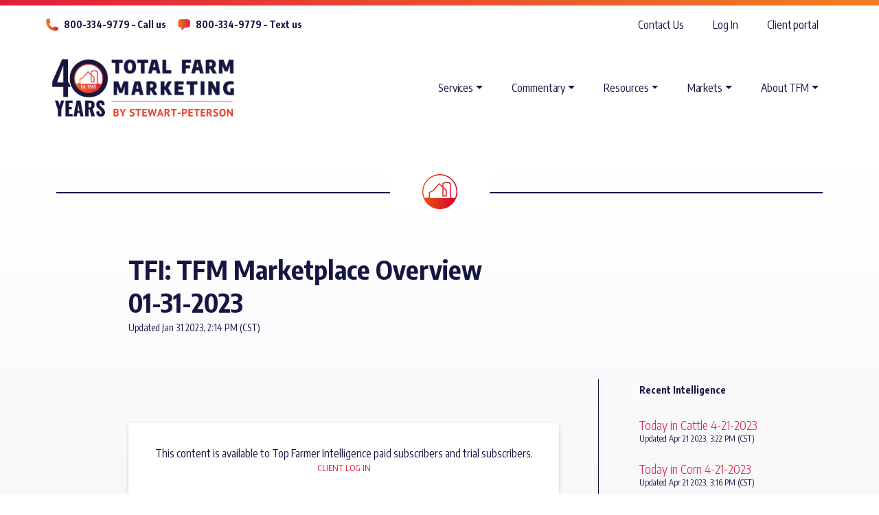

--- FILE ---
content_type: text/css
request_url: https://tags.srv.stackadapt.com/sa.css
body_size: -11
content:
:root {
    --sa-uid: '0-96b1d688-f858-50a4-7c46-4b86aff4ba16';
}

--- FILE ---
content_type: image/svg+xml
request_url: https://www.totalfarmmarketing.com/wp-content/themes/tfm/img/phone-icon.svg
body_size: 548
content:
<svg width="18" height="18" viewBox="0 0 18 18" fill="none" xmlns="http://www.w3.org/2000/svg">
<path fill-rule="evenodd" clip-rule="evenodd" d="M0.25 2.75C0.25 2.08696 0.513392 1.45107 0.982233 0.982233C1.45107 0.513392 2.08696 0.25 2.75 0.25H3.89333C4.61 0.25 5.235 0.738333 5.40917 1.43333L6.33 5.11917C6.40462 5.4175 6.38955 5.73122 6.28667 6.02102C6.18379 6.31082 5.99769 6.56383 5.75167 6.74833L4.67417 7.55667C4.56167 7.64083 4.5375 7.76417 4.56917 7.85C5.03948 9.12904 5.78216 10.2906 6.74579 11.2542C7.70941 12.2178 8.87096 12.9605 10.15 13.4308C10.2358 13.4625 10.3583 13.4383 10.4433 13.3258L11.2517 12.2483C11.4362 12.0023 11.6892 11.8162 11.979 11.7133C12.2688 11.6105 12.5825 11.5954 12.8808 11.67L16.5667 12.5908C17.2617 12.765 17.75 13.39 17.75 14.1075V15.25C17.75 15.913 17.4866 16.5489 17.0178 17.0178C16.5489 17.4866 15.913 17.75 15.25 17.75H13.375C6.12667 17.75 0.25 11.8733 0.25 4.625V2.75Z" fill="url(#paint0_linear_1_120)"/>
<defs>
<linearGradient id="paint0_linear_1_120" x1="17.2849" y1="9.04834" x2="0.25" y2="9.04834" gradientUnits="userSpaceOnUse">
<stop stop-color="#E11E3B"/>
<stop offset="1" stop-color="#F17C21"/>
</linearGradient>
</defs>
</svg>
